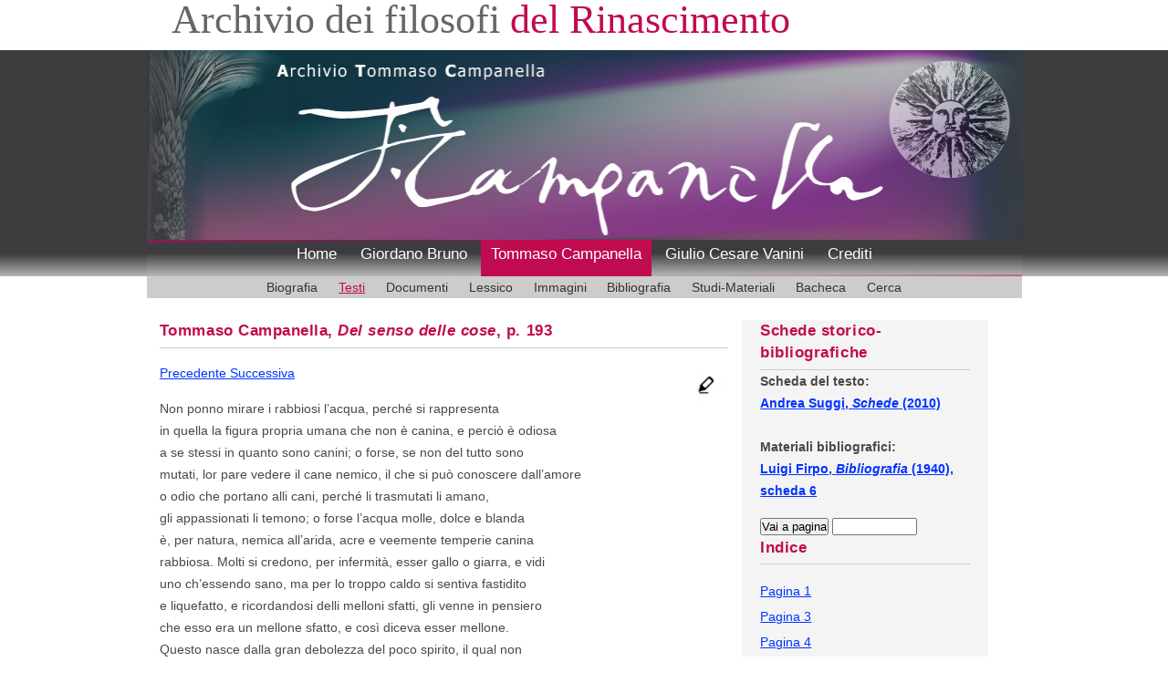

--- FILE ---
content_type: text/html; charset=UTF-8
request_url: https://www.iliesi.cnr.it/ATC/testi.php?vw=0&iop=Sens1&pg=193&tp=1
body_size: 4399
content:
<!DOCTYPE HTML PUBLIC "-//W3C//DTD HTML 4.01 Transitional//EN"
"http://www.w3.org/TR/html4/loose.dtd">
<html>
<head>
<meta http-equiv="Content-Type" content="text/html; charset=utf-8">
   <meta name="keywords" content="Tommaso Campanella, testi">
   <meta name="Author" content="ILIESI">
<meta name="description" content="I testi di Tommaso Campanella"><title>Archivio Tommaso Campanella - Testi</title>
<meta name="viewport" content="width=device-width, initial-scale=1.0">

<link href='css/style_mobile.css' rel='stylesheet' type='text/css' />
<link href='css/menu2_mobile.css' rel='stylesheet' type='text/css' />
	
<script type="text/javascript" src="js/indice.js"></script>
<script type="text/javascript">
function vai(dest){
self.location.hash=dest;
return false;
}
</script>
</head>
<body>
<div id="container">
    	<div id="banner">
        	<!-- logo-->
        	<div id="logo">
            <h1>Archivio dei filosofi<span class="logo-colour">  del Rinascimento</span></h1>
            </div><!--end logo-->
            <div style="clear:both;"></div>
        </div><!--end banner-->
         <!-- header image -->
<div id="imgtestata"><img alt="" src="images/header_campanella.jpg" width="100%"/></div>
<!-- menu -->
  
        

        <div id="menu">
        	<ul>
            <li><a href="/afr/index.shtml">Home</a></li>
<li><a href="/AGB/index_bruno.php">Giordano Bruno</a></li>
<li class="active"><a href="index_campanella.php">Tommaso Campanella</a></li>
<li><a href="/AGCV/index_vanini.php">Giulio Cesare Vanini</a></li>
<li><a href="/afr/pres_arch.shtml">Crediti</a></li>
           </ul>
        </div><!--end menu-->
        <div style="clear:both;"></div>
<div id="pitch">
<ul id="sidebar_a">      
<li><a href="crono1.php?ad=A1568_1&amp;se=1">Biografia</a></li>
<li class="current"><a href="intro.php?op=1">Testi</a></li>
<li><a href="intro.php?op=2">Documenti</a></li>
<li><a href="lessico.php">Lessico</a></li>
<li><a href="intro.php?op=4">Immagini</a></li>
<li><a href="intro.php?op=5">Bibliografia</a></li>
<li><a href="intro.php?op=6">Studi-Materiali</a></li>
<li><a href="bacheca.php">Bacheca</a></li>
<li><a href="simple_ATC.php">Cerca</a></li>
</ul>
        </div>
        <div style="clear:both;"></div>
<div id="content">
<div id="main">
<h2> Tommaso Campanella, <i>Del senso delle cose</i>, p. 193</h2>
<p><a href="testi.php?tp=1&amp;vw=0&amp;iop=Sens1&amp;pg=192&amp;pt=">Precedente      </a><a href="testi.php?tp=1&amp;vw=0&amp;iop=Sens1&amp;pg=194&amp;pt="> Successiva</a>  <a href="testi.php?vw=1&iop=Sens1&pg=193&tp=1"> <img class="icona" title="Evidenzia brani lessico" src="immagini/evid.jpg" alt="" width="50" height="50"></a></p>

 <p>
Non ponno mirare i rabbiosi l’acqua, perché si rappresenta<br />
in quella la figura propria umana che non è canina, e perciò è odiosa<br />
a se stessi in quanto sono canini; o forse, se non del tutto sono<br />
mutati, lor pare vedere il cane nemico, il che si può conoscere dall’amore<br />
o odio che portano alli cani, perché li trasmutati li amano,<br />
gli appassionati li temono; o forse l’acqua molle, dolce e blanda<br />
è, per natura, nemica all’arida, acre e veemente temperie canina<br />
rabbiosa. Molti si credono, per infermità, esser gallo o giarra, e vidi<br />
uno ch’essendo sano, ma per lo troppo caldo si sentiva fastidito<br />
e liquefatto, e ricordandosi delli melloni sfatti, gli venne in pensiero<br />
che esso era un mellone sfatto, e così diceva esser mellone.<br />
Questo nasce dalla gran debolezza del poco spirito, il qual non<br />
può muoversi con li moti suoi ordinarii a considerare la sua passione,<br />
ma, pensando quel che pate, subito che gli viene in mente<br />
qualche simile a quel che pate, perché ha patito simile moto da<br />
quello, si crede esser quella cosa. E questo si vede in sogno, dove,<br />
gonfiandosi li testicoli, si communica alla testa il moto, e lo spirito<br />
si pensa che si fotta di fuori, perché non è nelli sensorii degli occhi<br />
e orecchie a vedere, e la prima imagine di femina o d’altra cosa<br />
che in sé si sveglia, per quel moto conveniente a quella, si pensa fottere<br />
quella tal donna, anzi pur la madre, e poi dice: è peccato, destandosi<br />
in lui insieme il pensiero del peccato con la madre, e gli pare<br />
che lo faccia a forza, perché non può correggere il calore dei genitali,<br />
e si destano in lui tanti varii moti per le somiglianze, et ei ch’è<br />
debole non può mirare chi lo muove fuor del naturale. Spesso per<br />
qualche linea che sta nel muro ci pare vedere una biscia o un drago,<br />
perché lo debole spirito di poca similitudine si muove alla credenza.<br />
Ma il troppo forte, manco crede a quello che vede, perché<br />
non può lasciare il suo moto ch’è più gagliardo, e questi non mutano<br />
d’opinione per natura senza gran evidenza.<br />
Generano i rabbiosi i cagnoli perché lo spirito è fatto canino e<br />
del seme cani forma, così come il seme dell’uomo nell’utero feminile<br />
forma uomo, perché ritiene in sé l’idea del generante il suo<br />
spirito, talché secondo nutriva, arrivava e sentiva nel generante,<br /></p>
<p><a href="testi.php?tp=1&amp;vw=0&amp;iop=Sens1&amp;pg=192&amp;pt=">Precedente      </a><a href="testi.php?tp=1&amp;vw=0&amp;iop=Sens1&amp;pg=194&amp;pt="> Successiva</a></p>

<div style="clear:both;"></div>
</div><!-- end main -->
<div id="colonna_dx">
<h2>Schede storico-bibliografiche</h2>
 <div id="sidebar_a">
 <b>
Scheda del testo:<br/><a href="schede.php?sc=t_5&amp;tx=15&tp=5"> Andrea Suggi, <em>Schede</em> (2010)</a><br/><br/>Materiali bibliografici:<br/><a href="biblio.php?ab=BF&amp;sc=6&amp;st=67&amp;nd=72&amp;pg=67&amp;tx=15&tp=5"> Luigi Firpo, <em>Bibliografia</em> (1940), scheda 6</a></b>
<p></p><form action="testi.php">
  <input name="tp" type="hidden" value="1">
  <input name="iop" type="hidden" value="Sens1">
  <input name="pt" type="hidden" value=""><input name="goButton" type="submit" value="Vai a pagina">  <input name="pg" type="text" size="10"></form>
<h2>Indice</h2><p></p><div id="indice">
 <a href="testi.php?vw=0&amp;tp=1&iop=Sens1&amp;pg=1&pt=">Pagina 1</a><br/> <a href="testi.php?vw=0&amp;tp=1&iop=Sens1&amp;pg=3&pt=">Pagina 3</a><br/> <a href="testi.php?vw=0&amp;tp=1&iop=Sens1&amp;pg=4&pt=">Pagina 4</a><br/> <a href="testi.php?vw=0&amp;tp=1&iop=Sens1&amp;pg=5&pt=">Pagina 5</a><br/> <a href="testi.php?vw=0&amp;tp=1&iop=Sens1&amp;pg=6&pt=">Pagina 6</a><br/> <a href="testi.php?vw=0&amp;tp=1&iop=Sens1&amp;pg=7&pt=">Pagina 7</a><br/> <a href="testi.php?vw=0&amp;tp=1&iop=Sens1&amp;pg=8&pt=">Pagina 8</a><br/> <a href="testi.php?vw=0&amp;tp=1&iop=Sens1&amp;pg=9&pt=">Pagina 9</a><br/> <a href="testi.php?vw=0&amp;tp=1&iop=Sens1&amp;pg=10&pt=">Pagina 10</a><br/> <a href="testi.php?vw=0&amp;tp=1&iop=Sens1&amp;pg=11&pt=">Pagina 11</a><br/> <a href="testi.php?vw=0&amp;tp=1&iop=Sens1&amp;pg=12&pt=">Pagina 12</a><br/> <a href="testi.php?vw=0&amp;tp=1&iop=Sens1&amp;pg=13&pt=">Pagina 13</a><br/> <a href="testi.php?vw=0&amp;tp=1&iop=Sens1&amp;pg=14&pt=">Pagina 14</a><br/> <a href="testi.php?vw=0&amp;tp=1&iop=Sens1&amp;pg=15&pt=">Pagina 15</a><br/> <a href="testi.php?vw=0&amp;tp=1&iop=Sens1&amp;pg=16&pt=">Pagina 16</a><br/> <a href="testi.php?vw=0&amp;tp=1&iop=Sens1&amp;pg=17&pt=">Pagina 17</a><br/> <a href="testi.php?vw=0&amp;tp=1&iop=Sens1&amp;pg=18&pt=">Pagina 18</a><br/> <a href="testi.php?vw=0&amp;tp=1&iop=Sens1&amp;pg=19&pt=">Pagina 19</a><br/> <a href="testi.php?vw=0&amp;tp=1&iop=Sens1&amp;pg=20&pt=">Pagina 20</a><br/> <a href="testi.php?vw=0&amp;tp=1&iop=Sens1&amp;pg=21&pt=">Pagina 21</a><br/> <a href="testi.php?vw=0&amp;tp=1&iop=Sens1&amp;pg=22&pt=">Pagina 22</a><br/> <a href="testi.php?vw=0&amp;tp=1&iop=Sens1&amp;pg=23&pt=">Pagina 23</a><br/> <a href="testi.php?vw=0&amp;tp=1&iop=Sens1&amp;pg=24&pt=">Pagina 24</a><br/> <a href="testi.php?vw=0&amp;tp=1&iop=Sens1&amp;pg=25&pt=">Pagina 25</a><br/> <a href="testi.php?vw=0&amp;tp=1&iop=Sens1&amp;pg=26&pt=">Pagina 26</a><br/> <a href="testi.php?vw=0&amp;tp=1&iop=Sens1&amp;pg=27&pt=">Pagina 27</a><br/> <a href="testi.php?vw=0&amp;tp=1&iop=Sens1&amp;pg=28&pt=">Pagina 28</a><br/> <a href="testi.php?vw=0&amp;tp=1&iop=Sens1&amp;pg=29&pt=">Pagina 29</a><br/> <a href="testi.php?vw=0&amp;tp=1&iop=Sens1&amp;pg=30&pt=">Pagina 30</a><br/> <a href="testi.php?vw=0&amp;tp=1&iop=Sens1&amp;pg=31&pt=">Pagina 31</a><br/> <a href="testi.php?vw=0&amp;tp=1&iop=Sens1&amp;pg=32&pt=">Pagina 32</a><br/> <a href="testi.php?vw=0&amp;tp=1&iop=Sens1&amp;pg=33&pt=">Pagina 33</a><br/> <a href="testi.php?vw=0&amp;tp=1&iop=Sens1&amp;pg=34&pt=">Pagina 34</a><br/> <a href="testi.php?vw=0&amp;tp=1&iop=Sens1&amp;pg=35&pt=">Pagina 35</a><br/> <a href="testi.php?vw=0&amp;tp=1&iop=Sens1&amp;pg=36&pt=">Pagina 36</a><br/> <a href="testi.php?vw=0&amp;tp=1&iop=Sens1&amp;pg=37&pt=">Pagina 37</a><br/> <a href="testi.php?vw=0&amp;tp=1&iop=Sens1&amp;pg=38&pt=">Pagina 38</a><br/> <a href="testi.php?vw=0&amp;tp=1&iop=Sens1&amp;pg=39&pt=">Pagina 39</a><br/> <a href="testi.php?vw=0&amp;tp=1&iop=Sens1&amp;pg=40&pt=">Pagina 40</a><br/> <a href="testi.php?vw=0&amp;tp=1&iop=Sens1&amp;pg=41&pt=">Pagina 41</a><br/> <a href="testi.php?vw=0&amp;tp=1&iop=Sens1&amp;pg=42&pt=">Pagina 42</a><br/> <a href="testi.php?vw=0&amp;tp=1&iop=Sens1&amp;pg=43&pt=">Pagina 43</a><br/> <a href="testi.php?vw=0&amp;tp=1&iop=Sens1&amp;pg=44&pt=">Pagina 44</a><br/> <a href="testi.php?vw=0&amp;tp=1&iop=Sens1&amp;pg=45&pt=">Pagina 45</a><br/> <a href="testi.php?vw=0&amp;tp=1&iop=Sens1&amp;pg=46&pt=">Pagina 46</a><br/> <a href="testi.php?vw=0&amp;tp=1&iop=Sens1&amp;pg=47&pt=">Pagina 47</a><br/> <a href="testi.php?vw=0&amp;tp=1&iop=Sens1&amp;pg=48&pt=">Pagina 48</a><br/> <a href="testi.php?vw=0&amp;tp=1&iop=Sens1&amp;pg=49&pt=">Pagina 49</a><br/> <a href="testi.php?vw=0&amp;tp=1&iop=Sens1&amp;pg=50&pt=">Pagina 50</a><br/> <a href="testi.php?vw=0&amp;tp=1&iop=Sens1&amp;pg=51&pt=">Pagina 51</a><br/> <a href="testi.php?vw=0&amp;tp=1&iop=Sens1&amp;pg=52&pt=">Pagina 52</a><br/> <a href="testi.php?vw=0&amp;tp=1&iop=Sens1&amp;pg=53&pt=">Pagina 53</a><br/> <a href="testi.php?vw=0&amp;tp=1&iop=Sens1&amp;pg=54&pt=">Pagina 54</a><br/> <a href="testi.php?vw=0&amp;tp=1&iop=Sens1&amp;pg=55&pt=">Pagina 55</a><br/> <a href="testi.php?vw=0&amp;tp=1&iop=Sens1&amp;pg=56&pt=">Pagina 56</a><br/> <a href="testi.php?vw=0&amp;tp=1&iop=Sens1&amp;pg=57&pt=">Pagina 57</a><br/> <a href="testi.php?vw=0&amp;tp=1&iop=Sens1&amp;pg=58&pt=">Pagina 58</a><br/> <a href="testi.php?vw=0&amp;tp=1&iop=Sens1&amp;pg=59&pt=">Pagina 59</a><br/> <a href="testi.php?vw=0&amp;tp=1&iop=Sens1&amp;pg=60&pt=">Pagina 60</a><br/> <a href="testi.php?vw=0&amp;tp=1&iop=Sens1&amp;pg=61&pt=">Pagina 61</a><br/> <a href="testi.php?vw=0&amp;tp=1&iop=Sens1&amp;pg=62&pt=">Pagina 62</a><br/> <a href="testi.php?vw=0&amp;tp=1&iop=Sens1&amp;pg=63&pt=">Pagina 63</a><br/> <a href="testi.php?vw=0&amp;tp=1&iop=Sens1&amp;pg=64&pt=">Pagina 64</a><br/> <a href="testi.php?vw=0&amp;tp=1&iop=Sens1&amp;pg=65&pt=">Pagina 65</a><br/> <a href="testi.php?vw=0&amp;tp=1&iop=Sens1&amp;pg=66&pt=">Pagina 66</a><br/> <a href="testi.php?vw=0&amp;tp=1&iop=Sens1&amp;pg=67&pt=">Pagina 67</a><br/> <a href="testi.php?vw=0&amp;tp=1&iop=Sens1&amp;pg=68&pt=">Pagina 68</a><br/> <a href="testi.php?vw=0&amp;tp=1&iop=Sens1&amp;pg=69&pt=">Pagina 69</a><br/> <a href="testi.php?vw=0&amp;tp=1&iop=Sens1&amp;pg=70&pt=">Pagina 70</a><br/> <a href="testi.php?vw=0&amp;tp=1&iop=Sens1&amp;pg=71&pt=">Pagina 71</a><br/> <a href="testi.php?vw=0&amp;tp=1&iop=Sens1&amp;pg=72&pt=">Pagina 72</a><br/> <a href="testi.php?vw=0&amp;tp=1&iop=Sens1&amp;pg=73&pt=">Pagina 73</a><br/> <a href="testi.php?vw=0&amp;tp=1&iop=Sens1&amp;pg=74&pt=">Pagina 74</a><br/> <a href="testi.php?vw=0&amp;tp=1&iop=Sens1&amp;pg=75&pt=">Pagina 75</a><br/> <a href="testi.php?vw=0&amp;tp=1&iop=Sens1&amp;pg=76&pt=">Pagina 76</a><br/> <a href="testi.php?vw=0&amp;tp=1&iop=Sens1&amp;pg=77&pt=">Pagina 77</a><br/> <a href="testi.php?vw=0&amp;tp=1&iop=Sens1&amp;pg=78&pt=">Pagina 78</a><br/> <a href="testi.php?vw=0&amp;tp=1&iop=Sens1&amp;pg=79&pt=">Pagina 79</a><br/> <a href="testi.php?vw=0&amp;tp=1&iop=Sens1&amp;pg=80&pt=">Pagina 80</a><br/> <a href="testi.php?vw=0&amp;tp=1&iop=Sens1&amp;pg=81&pt=">Pagina 81</a><br/> <a href="testi.php?vw=0&amp;tp=1&iop=Sens1&amp;pg=82&pt=">Pagina 82</a><br/> <a href="testi.php?vw=0&amp;tp=1&iop=Sens1&amp;pg=83&pt=">Pagina 83</a><br/> <a href="testi.php?vw=0&amp;tp=1&iop=Sens1&amp;pg=84&pt=">Pagina 84</a><br/> <a href="testi.php?vw=0&amp;tp=1&iop=Sens1&amp;pg=85&pt=">Pagina 85</a><br/> <a href="testi.php?vw=0&amp;tp=1&iop=Sens1&amp;pg=86&pt=">Pagina 86</a><br/> <a href="testi.php?vw=0&amp;tp=1&iop=Sens1&amp;pg=87&pt=">Pagina 87</a><br/> <a href="testi.php?vw=0&amp;tp=1&iop=Sens1&amp;pg=88&pt=">Pagina 88</a><br/> <a href="testi.php?vw=0&amp;tp=1&iop=Sens1&amp;pg=89&pt=">Pagina 89</a><br/> <a href="testi.php?vw=0&amp;tp=1&iop=Sens1&amp;pg=90&pt=">Pagina 90</a><br/> <a href="testi.php?vw=0&amp;tp=1&iop=Sens1&amp;pg=91&pt=">Pagina 91</a><br/> <a href="testi.php?vw=0&amp;tp=1&iop=Sens1&amp;pg=92&pt=">Pagina 92</a><br/> <a href="testi.php?vw=0&amp;tp=1&iop=Sens1&amp;pg=93&pt=">Pagina 93</a><br/> <a href="testi.php?vw=0&amp;tp=1&iop=Sens1&amp;pg=94&pt=">Pagina 94</a><br/> <a href="testi.php?vw=0&amp;tp=1&iop=Sens1&amp;pg=95&pt=">Pagina 95</a><br/> <a href="testi.php?vw=0&amp;tp=1&iop=Sens1&amp;pg=96&pt=">Pagina 96</a><br/> <a href="testi.php?vw=0&amp;tp=1&iop=Sens1&amp;pg=97&pt=">Pagina 97</a><br/> <a href="testi.php?vw=0&amp;tp=1&iop=Sens1&amp;pg=98&pt=">Pagina 98</a><br/> <a href="testi.php?vw=0&amp;tp=1&iop=Sens1&amp;pg=99&pt=">Pagina 99</a><br/> <a href="testi.php?vw=0&amp;tp=1&iop=Sens1&amp;pg=100&pt=">Pagina 100</a><br/> <a href="testi.php?vw=0&amp;tp=1&iop=Sens1&amp;pg=101&pt=">Pagina 101</a><br/> <a href="testi.php?vw=0&amp;tp=1&iop=Sens1&amp;pg=102&pt=">Pagina 102</a><br/> <a href="testi.php?vw=0&amp;tp=1&iop=Sens1&amp;pg=103&pt=">Pagina 103</a><br/> <a href="testi.php?vw=0&amp;tp=1&iop=Sens1&amp;pg=104&pt=">Pagina 104</a><br/> <a href="testi.php?vw=0&amp;tp=1&iop=Sens1&amp;pg=105&pt=">Pagina 105</a><br/> <a href="testi.php?vw=0&amp;tp=1&iop=Sens1&amp;pg=106&pt=">Pagina 106</a><br/> <a href="testi.php?vw=0&amp;tp=1&iop=Sens1&amp;pg=107&pt=">Pagina 107</a><br/> <a href="testi.php?vw=0&amp;tp=1&iop=Sens1&amp;pg=108&pt=">Pagina 108</a><br/> <a href="testi.php?vw=0&amp;tp=1&iop=Sens1&amp;pg=109&pt=">Pagina 109</a><br/> <a href="testi.php?vw=0&amp;tp=1&iop=Sens1&amp;pg=110&pt=">Pagina 110</a><br/> <a href="testi.php?vw=0&amp;tp=1&iop=Sens1&amp;pg=111&pt=">Pagina 111</a><br/> <a href="testi.php?vw=0&amp;tp=1&iop=Sens1&amp;pg=112&pt=">Pagina 112</a><br/> <a href="testi.php?vw=0&amp;tp=1&iop=Sens1&amp;pg=113&pt=">Pagina 113</a><br/> <a href="testi.php?vw=0&amp;tp=1&iop=Sens1&amp;pg=114&pt=">Pagina 114</a><br/> <a href="testi.php?vw=0&amp;tp=1&iop=Sens1&amp;pg=115&pt=">Pagina 115</a><br/> <a href="testi.php?vw=0&amp;tp=1&iop=Sens1&amp;pg=116&pt=">Pagina 116</a><br/> <a href="testi.php?vw=0&amp;tp=1&iop=Sens1&amp;pg=117&pt=">Pagina 117</a><br/> <a href="testi.php?vw=0&amp;tp=1&iop=Sens1&amp;pg=118&pt=">Pagina 118</a><br/> <a href="testi.php?vw=0&amp;tp=1&iop=Sens1&amp;pg=119&pt=">Pagina 119</a><br/> <a href="testi.php?vw=0&amp;tp=1&iop=Sens1&amp;pg=120&pt=">Pagina 120</a><br/> <a href="testi.php?vw=0&amp;tp=1&iop=Sens1&amp;pg=121&pt=">Pagina 121</a><br/> <a href="testi.php?vw=0&amp;tp=1&iop=Sens1&amp;pg=122&pt=">Pagina 122</a><br/> <a href="testi.php?vw=0&amp;tp=1&iop=Sens1&amp;pg=123&pt=">Pagina 123</a><br/> <a href="testi.php?vw=0&amp;tp=1&iop=Sens1&amp;pg=124&pt=">Pagina 124</a><br/> <a href="testi.php?vw=0&amp;tp=1&iop=Sens1&amp;pg=125&pt=">Pagina 125</a><br/> <a href="testi.php?vw=0&amp;tp=1&iop=Sens1&amp;pg=126&pt=">Pagina 126</a><br/> <a href="testi.php?vw=0&amp;tp=1&iop=Sens1&amp;pg=127&pt=">Pagina 127</a><br/> <a href="testi.php?vw=0&amp;tp=1&iop=Sens1&amp;pg=128&pt=">Pagina 128</a><br/> <a href="testi.php?vw=0&amp;tp=1&iop=Sens1&amp;pg=129&pt=">Pagina 129</a><br/> <a href="testi.php?vw=0&amp;tp=1&iop=Sens1&amp;pg=130&pt=">Pagina 130</a><br/> <a href="testi.php?vw=0&amp;tp=1&iop=Sens1&amp;pg=131&pt=">Pagina 131</a><br/> <a href="testi.php?vw=0&amp;tp=1&iop=Sens1&amp;pg=132&pt=">Pagina 132</a><br/> <a href="testi.php?vw=0&amp;tp=1&iop=Sens1&amp;pg=133&pt=">Pagina 133</a><br/> <a href="testi.php?vw=0&amp;tp=1&iop=Sens1&amp;pg=134&pt=">Pagina 134</a><br/> <a href="testi.php?vw=0&amp;tp=1&iop=Sens1&amp;pg=135&pt=">Pagina 135</a><br/> <a href="testi.php?vw=0&amp;tp=1&iop=Sens1&amp;pg=136&pt=">Pagina 136</a><br/> <a href="testi.php?vw=0&amp;tp=1&iop=Sens1&amp;pg=137&pt=">Pagina 137</a><br/> <a href="testi.php?vw=0&amp;tp=1&iop=Sens1&amp;pg=138&pt=">Pagina 138</a><br/> <a href="testi.php?vw=0&amp;tp=1&iop=Sens1&amp;pg=139&pt=">Pagina 139</a><br/> <a href="testi.php?vw=0&amp;tp=1&iop=Sens1&amp;pg=140&pt=">Pagina 140</a><br/> <a href="testi.php?vw=0&amp;tp=1&iop=Sens1&amp;pg=141&pt=">Pagina 141</a><br/> <a href="testi.php?vw=0&amp;tp=1&iop=Sens1&amp;pg=142&pt=">Pagina 142</a><br/> <a href="testi.php?vw=0&amp;tp=1&iop=Sens1&amp;pg=143&pt=">Pagina 143</a><br/> <a href="testi.php?vw=0&amp;tp=1&iop=Sens1&amp;pg=144&pt=">Pagina 144</a><br/> <a href="testi.php?vw=0&amp;tp=1&iop=Sens1&amp;pg=145&pt=">Pagina 145</a><br/> <a href="testi.php?vw=0&amp;tp=1&iop=Sens1&amp;pg=146&pt=">Pagina 146</a><br/> <a href="testi.php?vw=0&amp;tp=1&iop=Sens1&amp;pg=147&pt=">Pagina 147</a><br/> <a href="testi.php?vw=0&amp;tp=1&iop=Sens1&amp;pg=148&pt=">Pagina 148</a><br/> <a href="testi.php?vw=0&amp;tp=1&iop=Sens1&amp;pg=149&pt=">Pagina 149</a><br/> <a href="testi.php?vw=0&amp;tp=1&iop=Sens1&amp;pg=150&pt=">Pagina 150</a><br/> <a href="testi.php?vw=0&amp;tp=1&iop=Sens1&amp;pg=151&pt=">Pagina 151</a><br/> <a href="testi.php?vw=0&amp;tp=1&iop=Sens1&amp;pg=152&pt=">Pagina 152</a><br/> <a href="testi.php?vw=0&amp;tp=1&iop=Sens1&amp;pg=153&pt=">Pagina 153</a><br/> <a href="testi.php?vw=0&amp;tp=1&iop=Sens1&amp;pg=154&pt=">Pagina 154</a><br/> <a href="testi.php?vw=0&amp;tp=1&iop=Sens1&amp;pg=155&pt=">Pagina 155</a><br/> <a href="testi.php?vw=0&amp;tp=1&iop=Sens1&amp;pg=156&pt=">Pagina 156</a><br/> <a href="testi.php?vw=0&amp;tp=1&iop=Sens1&amp;pg=157&pt=">Pagina 157</a><br/> <a href="testi.php?vw=0&amp;tp=1&iop=Sens1&amp;pg=158&pt=">Pagina 158</a><br/> <a href="testi.php?vw=0&amp;tp=1&iop=Sens1&amp;pg=159&pt=">Pagina 159</a><br/> <a href="testi.php?vw=0&amp;tp=1&iop=Sens1&amp;pg=160&pt=">Pagina 160</a><br/> <a href="testi.php?vw=0&amp;tp=1&iop=Sens1&amp;pg=161&pt=">Pagina 161</a><br/> <a href="testi.php?vw=0&amp;tp=1&iop=Sens1&amp;pg=162&pt=">Pagina 162</a><br/> <a href="testi.php?vw=0&amp;tp=1&iop=Sens1&amp;pg=163&pt=">Pagina 163</a><br/> <a href="testi.php?vw=0&amp;tp=1&iop=Sens1&amp;pg=164&pt=">Pagina 164</a><br/> <a href="testi.php?vw=0&amp;tp=1&iop=Sens1&amp;pg=165&pt=">Pagina 165</a><br/> <a href="testi.php?vw=0&amp;tp=1&iop=Sens1&amp;pg=166&pt=">Pagina 166</a><br/> <a href="testi.php?vw=0&amp;tp=1&iop=Sens1&amp;pg=167&pt=">Pagina 167</a><br/> <a href="testi.php?vw=0&amp;tp=1&iop=Sens1&amp;pg=168&pt=">Pagina 168</a><br/> <a href="testi.php?vw=0&amp;tp=1&iop=Sens1&amp;pg=169&pt=">Pagina 169</a><br/> <a href="testi.php?vw=0&amp;tp=1&iop=Sens1&amp;pg=170&pt=">Pagina 170</a><br/> <a href="testi.php?vw=0&amp;tp=1&iop=Sens1&amp;pg=171&pt=">Pagina 171</a><br/> <a href="testi.php?vw=0&amp;tp=1&iop=Sens1&amp;pg=172&pt=">Pagina 172</a><br/> <a href="testi.php?vw=0&amp;tp=1&iop=Sens1&amp;pg=173&pt=">Pagina 173</a><br/> <a href="testi.php?vw=0&amp;tp=1&iop=Sens1&amp;pg=174&pt=">Pagina 174</a><br/> <a href="testi.php?vw=0&amp;tp=1&iop=Sens1&amp;pg=175&pt=">Pagina 175</a><br/> <a href="testi.php?vw=0&amp;tp=1&iop=Sens1&amp;pg=176&pt=">Pagina 176</a><br/> <a href="testi.php?vw=0&amp;tp=1&iop=Sens1&amp;pg=177&pt=">Pagina 177</a><br/> <a href="testi.php?vw=0&amp;tp=1&iop=Sens1&amp;pg=178&pt=">Pagina 178</a><br/> <a href="testi.php?vw=0&amp;tp=1&iop=Sens1&amp;pg=179&pt=">Pagina 179</a><br/> <a href="testi.php?vw=0&amp;tp=1&iop=Sens1&amp;pg=180&pt=">Pagina 180</a><br/> <a href="testi.php?vw=0&amp;tp=1&iop=Sens1&amp;pg=181&pt=">Pagina 181</a><br/> <a href="testi.php?vw=0&amp;tp=1&iop=Sens1&amp;pg=182&pt=">Pagina 182</a><br/> <a href="testi.php?vw=0&amp;tp=1&iop=Sens1&amp;pg=183&pt=">Pagina 183</a><br/> <a href="testi.php?vw=0&amp;tp=1&iop=Sens1&amp;pg=184&pt=">Pagina 184</a><br/> <a href="testi.php?vw=0&amp;tp=1&iop=Sens1&amp;pg=185&pt=">Pagina 185</a><br/> <a href="testi.php?vw=0&amp;tp=1&iop=Sens1&amp;pg=186&pt=">Pagina 186</a><br/> <a href="testi.php?vw=0&amp;tp=1&iop=Sens1&amp;pg=187&pt=">Pagina 187</a><br/> <a href="testi.php?vw=0&amp;tp=1&iop=Sens1&amp;pg=188&pt=">Pagina 188</a><br/> <a href="testi.php?vw=0&amp;tp=1&iop=Sens1&amp;pg=189&pt=">Pagina 189</a><br/> <a href="testi.php?vw=0&amp;tp=1&iop=Sens1&amp;pg=190&pt=">Pagina 190</a><br/> <a href="testi.php?vw=0&amp;tp=1&iop=Sens1&amp;pg=191&pt=">Pagina 191</a><br/> <a href="testi.php?vw=0&amp;tp=1&iop=Sens1&amp;pg=192&pt=">Pagina 192</a><br/> <a href="testi.php?vw=0&amp;tp=1&iop=Sens1&amp;pg=193&pt=">Pagina 193</a><br/> <a href="testi.php?vw=0&amp;tp=1&iop=Sens1&amp;pg=194&pt=">Pagina 194</a><br/> <a href="testi.php?vw=0&amp;tp=1&iop=Sens1&amp;pg=195&pt=">Pagina 195</a><br/> <a href="testi.php?vw=0&amp;tp=1&iop=Sens1&amp;pg=196&pt=">Pagina 196</a><br/> <a href="testi.php?vw=0&amp;tp=1&iop=Sens1&amp;pg=197&pt=">Pagina 197</a><br/> <a href="testi.php?vw=0&amp;tp=1&iop=Sens1&amp;pg=198&pt=">Pagina 198</a><br/> <a href="testi.php?vw=0&amp;tp=1&iop=Sens1&amp;pg=199&pt=">Pagina 199</a><br/> <a href="testi.php?vw=0&amp;tp=1&iop=Sens1&amp;pg=200&pt=">Pagina 200</a><br/> <a href="testi.php?vw=0&amp;tp=1&iop=Sens1&amp;pg=201&pt=">Pagina 201</a><br/> <a href="testi.php?vw=0&amp;tp=1&iop=Sens1&amp;pg=202&pt=">Pagina 202</a><br/> <a href="testi.php?vw=0&amp;tp=1&iop=Sens1&amp;pg=203&pt=">Pagina 203</a><br/> <a href="testi.php?vw=0&amp;tp=1&iop=Sens1&amp;pg=204&pt=">Pagina 204</a><br/> <a href="testi.php?vw=0&amp;tp=1&iop=Sens1&amp;pg=205&pt=">Pagina 205</a><br/> <a href="testi.php?vw=0&amp;tp=1&iop=Sens1&amp;pg=206&pt=">Pagina 206</a><br/> <a href="testi.php?vw=0&amp;tp=1&iop=Sens1&amp;pg=207&pt=">Pagina 207</a><br/> <a href="testi.php?vw=0&amp;tp=1&iop=Sens1&amp;pg=208&pt=">Pagina 208</a><br/> <a href="testi.php?vw=0&amp;tp=1&iop=Sens1&amp;pg=209&pt=">Pagina 209</a><br/> <a href="testi.php?vw=0&amp;tp=1&iop=Sens1&amp;pg=210&pt=">Pagina 210</a><br/> <a href="testi.php?vw=0&amp;tp=1&iop=Sens1&amp;pg=211&pt=">Pagina 211</a><br/> <a href="testi.php?vw=0&amp;tp=1&iop=Sens1&amp;pg=212&pt=">Pagina 212</a><br/> <a href="testi.php?vw=0&amp;tp=1&iop=Sens1&amp;pg=213&pt=">Pagina 213</a><br/> <a href="testi.php?vw=0&amp;tp=1&iop=Sens1&amp;pg=214&pt=">Pagina 214</a><br/> <a href="testi.php?vw=0&amp;tp=1&iop=Sens1&amp;pg=215&pt=">Pagina 215</a><br/> <a href="testi.php?vw=0&amp;tp=1&iop=Sens1&amp;pg=216&pt=">Pagina 216</a><br/> <a href="testi.php?vw=0&amp;tp=1&iop=Sens1&amp;pg=217&pt=">Pagina 217</a><br/> <a href="testi.php?vw=0&amp;tp=1&iop=Sens1&amp;pg=218&pt=">Pagina 218</a><br/> <a href="testi.php?vw=0&amp;tp=1&iop=Sens1&amp;pg=219&pt=">Pagina 219</a><br/> <a href="testi.php?vw=0&amp;tp=1&iop=Sens1&amp;pg=220&pt=">Pagina 220</a><br/> <a href="testi.php?vw=0&amp;tp=1&iop=Sens1&amp;pg=221&pt=">Pagina 221</a><br/> <a href="testi.php?vw=0&amp;tp=1&iop=Sens1&amp;pg=222&pt=">Pagina 222</a><br/> <a href="testi.php?vw=0&amp;tp=1&iop=Sens1&amp;pg=223&pt=">Pagina 223</a><br/> <a href="testi.php?vw=0&amp;tp=1&iop=Sens1&amp;pg=224&pt=">Pagina 224</a><br/> <a href="testi.php?vw=0&amp;tp=1&iop=Sens1&amp;pg=225&pt=">Pagina 225</a><br/> <a href="testi.php?vw=0&amp;tp=1&iop=Sens1&amp;pg=226&pt=">Pagina 226</a><br/> <a href="testi.php?vw=0&amp;tp=1&iop=Sens1&amp;pg=227&pt=">Pagina 227</a><br/> <a href="testi.php?vw=0&amp;tp=1&iop=Sens1&amp;pg=228&pt=">Pagina 228</a><br/> <a href="testi.php?vw=0&amp;tp=1&iop=Sens1&amp;pg=229&pt=">Pagina 229</a><br/> <a href="testi.php?vw=0&amp;tp=1&iop=Sens1&amp;pg=230&pt=">Pagina 230</a><br/> <a href="testi.php?vw=0&amp;tp=1&iop=Sens1&amp;pg=231&pt=">Pagina 231</a><br/> <a href="testi.php?vw=0&amp;tp=1&iop=Sens1&amp;pg=232&pt=">Pagina 232</a><br/> <a href="testi.php?vw=0&amp;tp=1&iop=Sens1&amp;pg=233&pt=">Pagina 233</a><br/> <a href="testi.php?vw=0&amp;tp=1&iop=Sens1&amp;pg=234&pt=">Pagina 234</a><br/> <a href="testi.php?vw=0&amp;tp=1&iop=Sens1&amp;pg=235&pt=">Pagina 235</a><br/> <a href="testi.php?vw=0&amp;tp=1&iop=Sens1&amp;pg=236&pt=">Pagina 236</a><br/>
</div>   </div>
</div>
</div>
<div style="clear:both;"></div>
﻿<div id="footer">
<div id="copyright"><a href="copyright.php">Copyright &copy; 2009-2020</a> ILIESI-CNR <a href="http://www.iliesi.cnr.it">Istituto per il Lessico Intellettuale Europeo e Storia delle Idee</a>. Tutti i diritti sono riservati.<br />
</div><!--end copyright-->
        	<div style="clear:both;"></div>
</div><!--end footer-->
    


</div></body>
</html>
